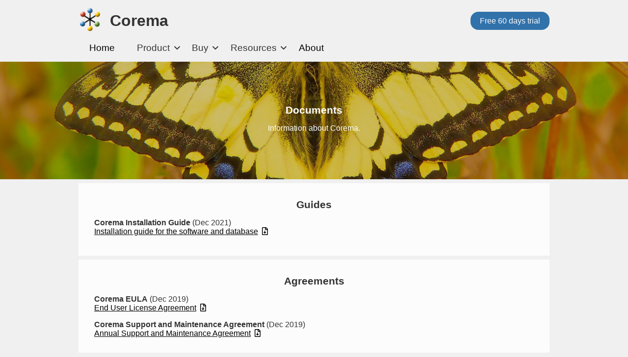

--- FILE ---
content_type: text/html; charset=utf-8
request_url: https://www.coremadb.com/document-p.aspx
body_size: 6271
content:


<!DOCTYPE html>
<html xmlns="http://www.w3.org/1999/xhtml" lang="en" xml:lang="en" dir="ltr">
<head><link rel="stylesheet" type="text/css" href="/DXR.axd?r=1_72,1_66,1_67,1_68,1_71-Lp80j" /><title>
	Documents : Corema
</title>
    <meta name="keywords" content="compositae corema irisbg collection management botany biology system development database" />
<meta http-equiv="Content-Type" content="text/html; charset=utf-8" /><meta name="author" content="Øyvind Rustan &amp; Mari G. Rustan, Compositae AS" /><meta name="robots" content="index,follow" /><meta name="description" content="Corema: Complete collection management platform for living and preserved biological (botany and zoology) collections. Adapt the system to your needs at a favourable cost. Share the collection easily and securely with the public." /><meta property="og:title" content="Corema | Collection Management Software" /><meta property="og:description" content="Corema: Complete collection management platform for living and preserved biological (botany and zoology) collections. Adapt the system to your needs at a favourable cost. Share the collection easily and securely with the public." /><meta property="og:type" content="website" /><meta property="twitter:title" content="Corema | Collection Management Software" /><meta property="twitter:description" content="Corema: Complete collection management platform for living and preserved biological (botany and zoology) collections. Adapt the system to your needs at a favourable cost. Share the collection easily and securely with the public." /><meta name="viewport" content="width=device-width,initial-scale=1.0,minimum-scale=1.0,user-scalable=yes" /><meta name="apple-mobile-web-app-capable" content="yes" /><meta name="apple-mobile-web-app-status-bar-style" content="black-translucent" /><link href="favicon.ico" type="image/x-icon" rel="shortcut icon" /><link href="css/fontawesome/css/all.min.css" type="text/css" rel="stylesheet" /><link href="css/default.css?v29" type="text/css" rel="stylesheet" />
    <script src="https://ajax.aspnetcdn.com/ajax/jQuery/jquery-3.4.0.min.js" type="text/javascript"></script>
    <script defer data-domain="coremadb.com" src="https://plausible.io/js/script.js"></script>
<style type="text/css">
	/* <![CDATA[ */
	#MenuWide img.icon { border-style:none;vertical-align:middle; }
	#MenuWide img.separator { border-style:none;display:block; }
	#MenuWide img.horizontal-separator { border-style:none;vertical-align:middle; }
	#MenuWide ul { list-style:none;margin:0;padding:0;width:auto; }
	#MenuWide ul.dynamic { z-index:1; }
	#MenuWide a { text-decoration:none;white-space:nowrap;display:block; }
	#MenuWide a.static { padding-left:0.15em;padding-right:0.15em; }
	#MenuWide a.popout { background-image:url("/WebResource.axd?d=QX-X3S46TDYNpoJy66x7m6aKLcpWqSt9H-2rANKGxl-m1DbJoOqTSG4Gsg-JBWF8pKEiFkiiOkHi3nBOUj7rxJ__N4ekK94BmeSbbl6VNr41&t=638344107720000000");background-repeat:no-repeat;background-position:right center;padding-right:14px; }
	/* ]]> */
</style></head>
<body>
    <form method="post" action="./document-p.aspx?page=document.html" id="MainForm">
<div class="aspNetHidden">
<input type="hidden" name="__VIEWSTATE" id="__VIEWSTATE" value="/[base64]/yZPbP6pbMd57f2aH4CnqMIVvxDpE" />
</div>


<script src="/WebResource.axd?d=KIEHdVwL87BpAlSF-mS1F_JsW1BE70I1xQsPvar8XTuvvDl6cxqEwCAoA2m_UaN7XplEYCtNVEZKKnHCcZ31I9S9yBg2sdTWfOS04939sTY1&amp;t=638344107720000000" type="text/javascript"></script>
<div class="aspNetHidden">

	<input type="hidden" name="__VIEWSTATEGENERATOR" id="__VIEWSTATEGENERATOR" value="CA0B0334" />
</div>
        <div class="pagemain">
            <div class="page-header">
                <div class="header">
                    <div class="company">
                        <a href="home-p.aspx"><img src="Images/corema_48.png" alt="Corema logo" /></a>
                        <h1>Corema</h1>
                    </div>
                    <div class="noprint" style="float:right; margin-top:8px;">
                        <a class="button-trial" href="TrialVersion.aspx" title="Free Trial Version">Free 60 days trial</a>
                    </div>
                </div>
                <div class="clearfix"></div>
                <nav id="NavWide" class="nav-wide noprint">
                    <a href="#MenuWide_SkipLink"><img alt="Skip Navigation Links" src="/WebResource.axd?d=kyjGuEMLgF5ZOX4ekFcrA-Tj-izkXKWiQLGmRkqqvrCfg5riU4ATCGlUbnMqWGkTfFE5Ih_tgfSZungD0BHLHypC2bEb82wEX3U_10b6fKc1&amp;t=638344107720000000" width="0" height="0" style="border-width:0px;" /></a><div class="menumain" id="MenuWide">
	<ul class="level1">
		<li><a title="Home" class="level1" href="/">Home</a></li><li><a class="popout level1">Product</a><ul class="level2">
			<li><a class="level2" href="/overview-p.aspx">Overview</a></li><li><a class="level2" href="/benefits-p.aspx">Benefits</a></li><li><a class="level2" href="/transition-p.aspx">Transition</a></li><li><a class="level2" href="/requirement-p.aspx">Requirements</a></li>
		</ul></li><li><a class="popout level1">Buy</a><ul class="level2">
			<li><a class="level2" href="/prices.aspx">Prices & purchase</a></li><li><a class="level2" href="/enquiry.aspx">Enquiries</a></li>
		</ul></li><li><a class="popout level1">Resources</a><ul class="level2">
			<li><a class="level2" href="/support.aspx">Support</a></li><li><a class="level2" href="/software-p.aspx">Software</a></li><li><a class="level2 selected" href="/document-p.aspx">Documents</a></li><li><a class="level2" href="/dataexchange-p.aspx">Data Exchange</a></li>
		</ul></li><li><a class="level1" href="/about-p.aspx">About</a></li>
	</ul>
</div><a id="MenuWide_SkipLink"></a>
                </nav>
                <nav id="NavNarrow" class="nav-narrow noprint">
                    <button id="MenuButton" type="button" class="tool-button" onclick="toggleVisibility(&#39;MenuNarrow&#39;);return false;"><i class="far fa-bars"></i></button>
                    <script id="dxis_1065050164" src="/DXR.axd?r=1_10,1_11,1_22,1_62,1_13,1_34-Lp80j" type="text/javascript"></script><ul class="dxnbLite menumain dxnbSys" id="MenuNarrow">
	<li class="dxnb-gr" style="margin-bottom:0px;"><div class="dxnb-headerCollapsed" style="cursor:default;">
		<a title="Home" class="dx-vam" href="/"><span class="dxnb-ghtext">Home</span></a>
	</div></li><li class="dxnb-gr" style="margin-bottom:0px;"><div class="dxnb-header" style="display:none;">
		<img class="dxWeb_nbCollapse dxnb-btn" src="/DXR.axd?r=1_85-Lp80j" alt="" /><span class="dxnb-ghtext dx-vam">Product</span>
	</div><div class="dxnb-headerCollapsed">
		<img class="dxWeb_nbExpand dxnb-btn" src="/DXR.axd?r=1_85-Lp80j" alt="" /><span class="dxnb-ghtext dx-vam">Product</span>
	</div><ul class="dxnb-content dxnb-left" style="display:none;">
		<li class="dxnb-item"><a class="dxnb-link" href="/overview-p.aspx"><span class="dx-vam">Overview</span></a></li><li class="dxnb-item"><a class="dxnb-link" href="/benefits-p.aspx"><span class="dx-vam">Benefits</span></a></li><li class="dxnb-item"><a class="dxnb-link" href="/transition-p.aspx"><span class="dx-vam">Transition</span></a></li><li class="dxnb-item dxnb-last"><a class="dxnb-link" href="/requirement-p.aspx"><span class="dx-vam">Requirements</span></a></li>
	</ul></li><li class="dxnb-gr" style="margin-bottom:0px;"><div class="dxnb-header" style="display:none;">
		<img class="dxWeb_nbCollapse dxnb-btn" src="/DXR.axd?r=1_85-Lp80j" alt="" /><span class="dxnb-ghtext dx-vam">Buy</span>
	</div><div class="dxnb-headerCollapsed">
		<img class="dxWeb_nbExpand dxnb-btn" src="/DXR.axd?r=1_85-Lp80j" alt="" /><span class="dxnb-ghtext dx-vam">Buy</span>
	</div><ul class="dxnb-content dxnb-left" style="display:none;">
		<li class="dxnb-item"><a class="dxnb-link" href="/prices.aspx"><span class="dx-vam">Prices &amp; purchase</span></a></li><li class="dxnb-item dxnb-last"><a class="dxnb-link" href="/enquiry.aspx"><span class="dx-vam">Enquiries</span></a></li>
	</ul></li><li class="dxnb-gr" style="margin-bottom:0px;"><div class="dxnb-header">
		<img class="dxWeb_nbCollapse dxnb-btn" src="/DXR.axd?r=1_85-Lp80j" alt="" /><span class="dxnb-ghtext dx-vam">Resources</span>
	</div><div class="dxnb-headerCollapsed" style="display:none;">
		<img class="dxWeb_nbExpand dxnb-btn" src="/DXR.axd?r=1_85-Lp80j" alt="" /><span class="dxnb-ghtext dx-vam">Resources</span>
	</div><ul class="dxnb-content dxnb-left">
		<li class="dxnb-item"><a class="dxnb-link" href="/support.aspx"><span class="dx-vam">Support</span></a></li><li class="dxnb-item"><a class="dxnb-link" href="/software-p.aspx"><span class="dx-vam">Software</span></a></li><li class="dxnb-item"><a class="dxnb-link" href="/document-p.aspx"><span class="dx-vam">Documents</span></a></li><li class="dxnb-item dxnb-last"><a class="dxnb-link" href="/dataexchange-p.aspx"><span class="dx-vam">Data Exchange</span></a></li>
	</ul></li><li class="dxnb-gr"><div class="dxnb-headerCollapsed" style="cursor:default;">
		<a class="dx-vam" href="/about-p.aspx"><span class="dxnb-ghtext">About</span></a>
	</div></li>
</ul><b class="dx-clear"></b><script id="dxss_794573809" type="text/javascript">
<!--
ASPx.AddHoverItems('MenuNarrow',[[['dxnb-headerHover'],[''],['GHE0','GHE1','GHE2','GHE3','GHE4']],[['dxnb-headerCollapsedHover'],[''],['GHC0','GHC1','GHC2','GHC3','GHC4']],[['dxnb-itemHover',''],['',''],['I1i0_','I1i1_','I1i2_','I1i3_','I2i0_','I2i1_','I3i0_','I3i1_','I3i2_','I3i3_'],['','T']]]);
ASPx.AddSelectedItems('MenuNarrow',[[['dxnb-itemSelected',''],['',''],['I1i0_','I1i1_','I1i2_','I1i3_','I2i0_','I2i1_','I3i0_','I3i1_','I3i2_','I3i3_'],['','T']]]);
ASPx.createControl(ASPxClientNavBar,'MenuNarrow','',{'uniqueID':'ctl00$MenuNarrow','allowSelectItem':true,'selectedItemIndexPath':'3i2','groupsExpanding':[false,false,false,true,false]},null,null,{'groups':[['',,,,[]],['',,,,[['',,,,],['',,,,],['',,,,],['',,,,]]],['',,,,[['',,,,],['',,,,]]],['',,,,[['',,,,],['',,,,],['',,,,],['',,,,]]],['',,,,[]]]});

//-->
</script>
                </nav>
                <div id="sitemap" class="sitemap noprint">
                    <span id="SiteMapPath1"><a href="#SiteMapPath1_SkipLink"><img alt="Skip Navigation Links" src="/WebResource.axd?d=kyjGuEMLgF5ZOX4ekFcrA-Tj-izkXKWiQLGmRkqqvrCfg5riU4ATCGlUbnMqWGkTfFE5Ih_tgfSZungD0BHLHypC2bEb82wEX3U_10b6fKc1&amp;t=638344107720000000" width="0" height="0" style="border-width:0px;" /></a><span><a title="Home" href="/default.aspx">Home</a></span><span> &gt; </span><span><a>Resources</a></span><span> &gt; </span><span>Documents</span><a id="SiteMapPath1_SkipLink"></a></span>
                </div>
                <div class="clearfix"></div>
            </div>
            <div class="pagecontent">
                
 <div id="ContentPlaceHolder1_Content" class="content">
    <div class="panel panel-front bg-resource">
        <div class="fronttext-container">
            <div class="fronttext">
                <h2 class="text-large">Documents</h2>
                <p class="text-normal">
                    Information about Corema.
                </p>
            </div>
        </div>
    </div>
    <div class="clearfix"></div>
    <div class="page">
        <div class="panel">
            <p class="text-large">
                Guides
            </p>
            <p class="text-left">
                <strong>Corema Installation Guide</strong> (Dec 2021)<br />
                <a href="download/Corema-InstallationGuide.pdf" target="_blank">Installation guide for the software and database<i class="far fa-file-download" aria-hidden="true"></i></a>
            </p>
        </div>
        <div class="clearfix"></div>
        <div class="panel">
            <p class="text-large">
                Agreements
            </p>
            <p class="text-left">
                <strong>Corema EULA</strong> (Dec 2019)<br />
                <a href="download/Corema_LicenseAgrement.pdf" target="_blank">End User License Agreement<i class="far fa-file-download" aria-hidden="true"></i></a>
            </p>
            <p class="text-left">
                <strong>Corema Support and Maintenance Agreement</strong> (Dec 2019)<br />
                <a href="download/Corema_MaintenanceAgrement.pdf" target="_blank">Annual Support and Maintenance Agreement<i class="far fa-file-download" aria-hidden="true"></i></a>
            </p>
        </div>
        <div class="clearfix"></div>
    </div>
</div>

            </div>
            <div class="clearfix"></div>
            <div class="footer-container">
                <div class="footer text-small">
                    <p>
                        <label id="Copyright">&copy; 2026 </label>
                        <a href="https://compositae.no" target="_blank" rel="noreferrer noopener" title="Compositae">Compositae AS</a>
                        <span class="noprint">
                            &nbsp;&bull;&nbsp;
                            <a href="https://compositae.no/Privacy-p.aspx" target="_blank" title="Privacy policy">Privacy policy</a>
                        </span>
                    </p>
                </div>
            </div>
        </div>
        
        <script type="text/javascript" src="scripts/site.js"></script>
        <script type="text/javascript" src="scripts/expand.js"></script>
    
<script type='text/javascript'>new Sys.WebForms.Menu({ element: 'MenuWide', disappearAfter: 500, orientation: 'horizontal', tabIndex: 0, disabled: false });</script></form>
</body>
</html>








--- FILE ---
content_type: text/css
request_url: https://www.coremadb.com/css/default.css?v29
body_size: 5644
content:
/*===== Page =====*/
/* Font-size in ems. To change anything, change the percent. */

html, body, div, span, object, iframe,
h1, h2, h3, h4, h5, h6, p, blockquote, pre,
abbr, address, cite, code,
del, dfn, em, img, ins, kbd, q, samp,
small, strong, sub, sup, var,
b, i,
dl, dt, dd, ol, ul, li,
fieldset, form, label, legend,
table, caption, tbody, tfoot, thead, tr, th, td,
article, aside, canvas, details, figcaption, figure,
footer, header, hgroup, menu, nav, section, summary,
time, mark, audio, video {
    margin: 0;
    padding: 0;
    border: 0;
    outline: 0;
}
* {
    box-sizing: border-box;
}
html, body {
    font-size: 100%;
    font-family: Helvetica,Arial,sans-serif;
    color: #333;
    background-color: #f0f0f0;
    margin: 0;
    padding: 0;
}
form {
    margin: 0 auto;
    padding: 0;
    width: 100%;
    height: 100%;
    min-height: 99%;
    position: relative;
    overflow: hidden;
}
p {
    margin: 1rem 0;
}
div {
    margin: 0;
}
div.clearfix {
    clear: both;
    height: 0; 
    overflow: hidden;
}
ul,ol {
    padding: 0 15px;
    margin: .5rem 0;
}

/*===== Links =====*/
a {
    transition: all 0.2s ease-in-out;
    transition-property: color, background-color;
}
a:link, a:visited {
    color: #000;
}
a:hover {
    text-decoration: underline;
    color: #3172AB;
}
a:focus {
    outline:none;
}

/*===== Texts =====*/
h1 {
    font-size: 2.0rem; 
    font-weight: bold;
}
h2 {
    font-size: 1.5rem; 
    font-weight: bold; 
    margin-bottom: .5rem;
}
h3 {
    font-size: 1.1rem;
    font-weight: normal;
    margin: .5rem;
}
h3::after {
    display: block;
    content: '';
    width: 40px;
    height: 1px;
    background: #333333;
    margin: 0 auto;
}
h4 {
    font-size: 1.1rem;
    font-weight: normal;
    margin: 0;
}
.text-normal {
    font-size: 1.0rem; 
    font-weight: normal; 
}
.bold-headline {
    font-size: 1.3rem;
    font-weight: bold;
}
.text-large {
    font-size: 1.3rem;
    font-weight: bold;
    margin: .5rem auto;
}
.text-small {
    font-size: 0.8rem; 
    font-weight: normal; 
}
.text-bold {
    font-weight: bold;
}
.p bottomspace {
    margin-bottom: 1.0rem;
}
.text-left {
    text-align: left;
}
.text-right {
    text-align: right;
}
.text-center {
    text-align: center;
}
.text-bottom {
    vertical-align: bottom; 
}
.margin-sm {
    margin: .5rem 0;
}

/*===== Header =====*/
.header {
    margin-top: 1.0rem;
    display: flex;
    flex-direction: row;
    flex-wrap: wrap;
    justify-content: space-between;
}

/*===== Company =====*/
.company img, .company h1 {
    float: left;
}
.company h1 {
    margin: 0.5rem 1.0rem 1.0rem 1.0rem;
}

/*===== Page =====*/
.pagemain {
    display: flex;
    flex-direction: column;
    min-height: 100vh;
}

.page-header, .page, .footer, .fronttext-container {
    width: 60rem;
    margin-left: auto;
    margin-right: auto;
}

.footer-container {
    display: flex;
    width: 100%;
    background: #3172AB;
    min-height: 4rem;
    margin-top: auto;
}
.page {
    padding: 0 0 1.0rem 0;
}
/*===== Form =====*/
.form-content {
    width: 80%;
}
.form-entry {
    width: 100%;
    margin: 0.5rem 0;
}
.form-label {
    float: left;
    min-width: 8.5rem;
    text-align: left;
    margin: 0.5rem 0.5rem 0 0;
    font-size: 1.0rem;
}
.form-field {
    float: left;
    text-align: left;
    width: 70%;
}
.form-field-narrow {
    width: 40%;
}
div.form-field > * {
    width: 100%;
    font-family: Arial,Helvetica,sans-serif;
}
div.form-field > input, div.form-field > select {
    height: 2.0rem;
    font-size: 1.0rem;
}
.field-border {
    border: 1px solid #ccc; 
}
.field-color {
    color: #333;
    background-color: #fcfcfc;
}
.field-color-req {
    color: #333;
    background-color: #ffffe1;
}
.field-color-err {
    color: #fff;
    background-color: lightcoral;
}
input[type=submit] {
    font-family: Arial,Helvetica,sans-serif;
}
.form-msg {
    margin-top: 1.0rem;
    text-align: left;
    padding: 0.25rem;
}

/*===== Panels =====*/
.panel {
    text-align: center;
    margin: 0.25rem 0;
    padding: 1.5rem 2.0rem;
    background-color: #fcfcfc;
}
.panel-content {
    float: left;
    text-align: left;
    margin: 1.0rem 2.5rem;
}
.panel-content-left {
    float: left;
    width: 45%;
    text-align: center;
    vertical-align: top;
    margin: 1.0rem 0;
}
.panel-content-right {
    float: left;
    width: 55%;
    text-align: left;
    vertical-align: top;
    margin: 1.0rem 0;
}
.panel-left {
    float: left;
    width: 50%;
    margin: 0.5rem;
}
.panel-right {
    float: right;
    width: 50%;
    margin: 0.5rem;
}
.panel-front {
    width: 100%;
    height: 15.0rem;
    padding: 0; /* 1.0rem 2.0rem; */
}
.panel-front__description {
    padding: 0 4rem;
}
.panel-round {
    border-radius: 0.5rem;
}
.panel-slim {
    padding-left: 7rem;
    padding-right: 7rem;
}

.bg-home {
    background: url(home.jpg) no-repeat #eee center;
    background-size: cover;
}
.bg-product {
    background: url(product.jpg) no-repeat #eee center;
    background-size: cover;
}
.bg-buy {
    background: url(buy.jpg) no-repeat #eee center;
    background-size: cover;
}
.bg-resource {
    background: url(resource.jpg) no-repeat #eee center;
    background-size: cover;
}
.bg-about {
    background: url(about.jpg) no-repeat #eee center;
    background-size: cover;
}

.fronttext-container {
    color: #fff;
    background-color: rgba(0, 0, 0, 0.2);
    height: 100%;
    width: 100% !important;
    display: table;
}
.fronttext {
    display: table-cell;
    vertical-align: middle;
}
.fronttext .button {
    margin-top: .5rem;
}
.flexbox {
    display: flex;
    flex-direction: row;
    justify-content: center;
}
.flexbox-equal {
    display: flex;
    flex-direction: row;
    justify-content: space-between;
    flex-wrap: wrap;
}

.flex-item {
    display: flex;
    flex-direction: column;
    align-items: center;
    flex-basis: 200px;
    flex-grow: 1;
    margin: 0.5rem;
    padding: 1rem;
    background-color: #fff;
}

.feature-item {
    cursor: pointer;
    text-decoration: none;
    border-radius: 1rem;
    text-align: center;
    transition: all 0.25s ease-in-out;
}

.feature-item:hover {
    background-color: #3172AB;
    color: #fff;
}

a.feature-item:hover {
    text-decoration: none;
}

/* ===== Navigation - Menu ===== */
.nav-wide {
    display: block;
    /* border-bottom: 1px solid #70a349; */
}
.nav-narrow {
    display: none;
    /* border-bottom: 1px solid #70a349; */
}
.menumain {
    font-size: 1.2rem;
    font-weight: normal;
}
.menumain ul.level1 .selected {
    color: #888 !important;
}
.menumain a.level1 {
    margin:0.6rem 1.4rem !important;
    padding: 0;
    border-bottom: 2px solid transparent;
}
.menumain .level1 .has-popup::after {
    font-family: "Font Awesome 5 Pro";
    font-weight: 400;
    content: "\f107";
    position: absolute;
    top: 25%;
    right: 2px;
}
.menumain a.level2 {
    border-bottom: 0 !important;
    padding: 0 !important;
    margin: 1.2rem 1.4rem !important;
    transition: padding 0.3s ease;
}
.menumain a.level1:after {
    content: "";
    display: block;
    width: 0%;
    border-bottom: 2px solid #3172AB;
    transition: all 0.2s ease-in-out;
}
.menumain a.level1:hover:after {
    border-bottom: 2px solid #3172AB;
    width: 100%;
    color: #fff;
}

.menumain a.level2:hover {
    color: #3172AB;
    padding-left: 0.5rem !important;
    border-left: 2px solid #3172AB;
}
/* #MenuWide */
#MenuWide .popout {
    background-image: none !important;
}
#MenuWide .popout::after {
    padding: 0;
}
#MenuWide ul.level2 {
    background-color: #eee;
    border: 1px solid #ccc;
    min-width: 250px;
}
#MenuWide a.level2 {
    border-bottom: 1px solid #ccc;
}

#MenuWide a.static {
    padding: 0 !important;
}

/* #MenuNarrow */
#MenuNarrow {
    background-color: #fff;
    border: 1px solid #ccc;
    width: 100%;
    height: auto;
    position: absolute !important;
    z-index: 1;
    overflow: auto;
    padding: 0;
    font-family: inherit;
    display: none;
}
#MenuNarrow a, #MenuNarrow span {
    text-decoration: none;
    color: inherit;
    font-weight: normal;
}
#MenuNarrow ul {
    width: 100% !important;
    border: 1px solid #ccc;
    border-bottom:none; 
}
#MenuNarrow li {
    padding: 0;
    margin-bottom: 0;
}
#MenuNarrow li > div {
    border: none;
    border-bottom: 1px solid #ccc;
}
li:hover .dxnb-item {
    border: 1px solid transparent;
    background-color: inherit;
}
#MenuNarrow li > a:hover {
    background-color: #3172AB;
    color: #fff;
}

.dxWeb_nbCollapse.dxnb-button::after {
    font-family: "Font Awesome 5 Pro";
    font-weight: 400;
    content: "\f105";
    padding-left: 0.75rem;
}

/*===== Panels =====*/
.footer {
    display: flex;
    align-items: center;
    color: white;
}
.footer a:link, .footer a:visited {
    color: #fff;
}
.footer a:hover, .footer a:active {
    color: #c0c0c0;
}
.icon-headline {
    display: flex;
    align-items: center;
    margin-left: -49px;
}

/*===== Price list =====*/
.column {
    display: flex;
    flex-direction: column;
}
.row {
    display: flex;
    flex-direction: row;
}
.row .entity {
    width: 50%;
    text-align: left;
}
.row .price {
    width: 25%;
    text-align: end;
}
.row .annual-price {
    width: 25%;
    text-align: end;
}
.price .annual-price
{
    white-space: nowrap;
}
.module-item, .total, .headline {
    padding: 0.2rem 0;
}
.module-item:hover {
    background-color: #f7f7f7;
}
.module-item .price,
.module-item .annual-price {
    color: #999;
}

.module-item.checked .price,
.module-item.checked .annual-price {
    color: #000;
}
.software, .services, .total-sum {
    margin: 1.0rem 0 0.5rem 0;
}
.headline {
    font-weight: bold;
    padding-bottom: 0;
}
.total {
    font-weight: bold;
    background-color: #f0f0f0;
}
.total-sum .row {
    justify-content:  space-between;
}
.total-line {
    margin: 0;
}
.disabled {
    opacity: 0.7;
}
.button-group {
    margin: 1.0rem 0;
    text-align: left;
}
/*==================*/

.sitemap {
    display: none;
    float: right;
    padding-top: 0.25rem;
}

.tool-button {
    font-size: 1.6rem;
    width: auto;
    border: none;
    display: inline-block;
    padding: 0.75rem 1.1rem;
    text-align: center;
    overflow: hidden;
    color: inherit;
    background-color: inherit;
    cursor: pointer;
    outline: none;
    white-space: nowrap;
}
.tool-button:hover {
    color: #000;
    background-color: #ccc;
}
.tool-button[disabled="disabled"], .tool-button:hover[disabled="disabled"], .tool-button:disabled {
    color: #ccc;
    background-color: inherit;
}
.tool-button span {
    font-size: 0.8rem;
    padding-left: 0.5rem;
}

/* ===== Button ===== */
.button {
    display: inline-block;
    padding: 0.6rem 1.2rem;
    text-align: center;
    vertical-align: middle;
    overflow: hidden;
    text-decoration: none;
    color: #000;
    background-color: #e4e4e4;
    border-radius: 1rem;
    font-size: 1.0rem;
    transition: all 0.2s ease-out;
    border: 0;
    cursor: pointer;
}
.button-autowidth {
    width: auto;
}
.button:link, .button:visited {
    text-decoration: none;
}
.button:active {
    transform: scale(0.95);
}
.button:hover, .button:focus {
    color: #fcfcfc;
    background-color: #3172AB;
}

.button-trial {
    display: inline-block;
    width: auto;
    padding: 0.6rem 1.2rem;
    vertical-align: middle;
    overflow: hidden;
    text-decoration: none;
    color: #fcfcfc !important;
    background-color: #3172AB;
    border-radius: 1rem;
    font-size: 1.0rem;
    transition: all 0.2s ease-out;
}
.button-trial:link, .button-trial:visited {
    text-decoration: none;
}
.button-trial:hover {
    color: #fcfcfc;
    background-color: #666;
    box-shadow: 0 0.5rem 1.0rem 0 rgba(0,0,0,0.2),0 0.5rem 1.0rem 0 rgba(0,0,0,0.19)
}
.button-trial:active {
    transform: scale(0.95);
}
.panel-link {
    text-align: center;
    text-decoration: none;
    color: #333;
    background-color: #fcfcfc;
    display: block;
    padding: 0.5rem;
    border-radius: 0.5rem;
    align-self: stretch;
}
.panel-link:link, .panel-link:visited {
    text-decoration: none;
}
.panel-link:hover {
    color: #fcfcfc;
    background-color: #3172AB;
}

.linkedin-svg {
    width: auto;
    height: 56px;
    fill: #555;
    border: 3px solid #555;
    border-radius: 56px;
    transition: 0.25s ease-in;
    transition-property: border-color, background-color, fill;
}

.linkedin-svg:hover {
    background-color: #3172AB;
    fill: white;
    border-color: transparent;
}

.orcid-svg {
    width: auto;
    height: 56px;
    border-radius: 56px;
}

.orcid-svg:hover {
    border: 3px solid #555;
}

/* ===== Expand/collapse ===== */
.expand-panel {
    margin: 0.25rem 0;
    background-color: #fcfcfc;
}
.collapse {
    display: none;
    border-top: 2px solid #f0f0f0;
    padding: 0 2.0rem 1.0rem 2.0rem;
    background-color: #fcfcfc;
}
.user-list p {
    margin: 0 0 15px 0;
}
.user-recent {
    font-size: 1.1rem;
}
.region {
    width: 100%;
    margin: 0;
    padding: 0.25rem 0 0.25rem 0.25rem;
    text-align: left;
    cursor: pointer;
}
.region a {
    text-decoration:none;
}
.region img {
    width: 3.75rem;
    height: 3.75rem;
    border: none;
}
.region span {
    display: inline-block;
    text-align: left; 
    vertical-align: top; 
    min-width: 6.0rem;
    margin-top: 1.0rem;
    font-size: 1.3rem;
}
.region i {
    margin: 1.25rem 0.6rem;
}

.envir {
    width: 100%;
    margin: 0;
    text-align: left;
    cursor: pointer;
}
.envir .far {
    margin-left: 0;
}
.envir a {
    text-decoration: none;
}
.envir span {
    display: inline-block;
    text-align: left;
    vertical-align: super;
    min-width: 6.0rem;
    margin-top: 1.3rem;
    font-size: 1.3rem;
}
.envir i {
    margin: 1.25rem 0.6rem;
}
.envir i:first-child {
    vertical-align: super;
}

.note {
    width: 100%;
    margin: 0;
    padding: 0.25rem 0 0.25rem 0.25rem;
    text-align: left;
    cursor: pointer;
}
.note a {
    text-decoration: none;
}
.note span {
    display: inline-block;
    text-align: left;
    vertical-align: super;
    min-width: 6.0rem;
    margin-top: 0.5rem;
    font-size: 1.0rem;
}
.note i {
    margin: 0.5rem 0.6rem;
}
.note i:first-child 
{
    vertical-align: super;
}

.far {
    vertical-align: top;
    margin-right: 0.5rem;
}
.far-blue {
    color: #3172AB;
}

.icon-fw {
    display: flex;
    justify-content: flex-end;
    width: 40px;
}

.list-icon {
    float: left;
    text-align: center;
    width: 3.75rem;
}
.list-text {
    text-align: left;
    margin-bottom: 1.25rem;
}

.fa-quote-left {
    font-size: 0.8rem;
}
.fa-quote-right {
    font-size: 0.8rem;
}
.fa-external-link-alt::before, .fa-file-download::before
{
    padding-left: 0.5rem;
}


/* ===== MEDIA definitions ===== */
@media print {
    html, body, textarea {
        background-color: #fff;
        font-size: 90%;
    }
    form .page-header, .page, .footer, .fronttext-container {
        width: 100%;
    }
    form {
        margin: 0.5rem 0.5rem;
    }
    .noprint {
        display: none;
    }
    .print-expand {
        display: block !important;
    }
    .print-break-before {
        break-before: always;
        padding-top: 1.0rem;
    }
}
@media only screen and (min-width: 75rem)
{

}
@media handheld,only screen and (max-width: 60rem)
{
	html,body,textarea {
        font-size: 100%;
	}
	html, body {
        height: auto;
	}
    form .page-header, .page, .footer, .fronttext-container {
        width: 98%;
    } 
   	form {
        min-height: 100%;
   	}
    .nav-wide {
        display: none;
    }
    .nav-narrow {
        display: block;
    }
    .form-content {
        width: 100%;
    }
    .form-entry {
        width: 100%;
    }
    .form-label {
        min-width: 0;
        text-align: left;
        margin: 0.25rem 0;
    }
    .form-field {
        width: 100%;
    }
    .panel-slim {
        padding-left: 4rem;
        padding-right: 4rem;
    }
    .icon-headline {
        display: flex;
        align-items: center;
        margin-left: 0;
    }
    .icon-fw {
        display: block;
        justify-content: unset;
        width: auto;
    }
    .fronttext .button {
        margin-bottom: .5rem;
    }
}
@media handheld,only screen and (max-width: 50rem)
{
    .panel-front {
        height: auto;
    }
    .panel-left, .panel-right {
        float: left;
        width: 100%;
    }
    .panel-content-left, .panel-content-right {
        float: left;
        width: 100%;
    }
    .panel-content {
        margin: 0 0.25rem;
    }
    .flexbox {
         flex-direction: column; 
    }
}
@media handheld,only screen and (max-width: 40rem)
{
    form .page-header, .page, .footer, .fronttext-container {
        width: 97%;
    }
    .panel-slim {
        padding-left: 2rem;
        padding-right: 2rem;
    }
}
@media handheld,only screen and (max-width: 30rem)
{
}









--- FILE ---
content_type: application/x-javascript
request_url: https://www.coremadb.com/scripts/site.js
body_size: 227
content:

function toggleVisibility(id) {
    var elem = document.getElementById(id);
    var display = elem.style.display;
    if (display === "") display = "none";
    elem.style.display = (display === "none") ? "block" : "none";
}

function SimulateClick(buttonId) {
    var button = document.getElementById(buttonId);
    if (button) {
        if (button.click) {
        button.click();
        }
        else if (button.onclick) {
            button.onclick();
        }
        else {
            alert("DEBUG: button '" + buttonId + "' is not clickable");
        }
    }
    else {
        alert("DEBUG: button with ID '" + buttonId + "' does not exist");
    }
}

//-----------------------------------------------------------------------------+
// jQuery call AJAX Page WebMethod                                                |
//-----------------------------------------------------------------------------+
function xxWebMethod(fn, paramArray, successFn, errorFn) {
    var pagePath = window.location.pathname;
    //-------------------------------------------------------------------------+
    // Create list of parameters in the form:                                  |
    // {"paramName1":"paramValue1","paramName2":"paramValue2"}                 |
    //-------------------------------------------------------------------------+
    var paramList = '';
    if (paramArray.length > 0) {
        for (var i = 0; i < paramArray.length; i += 2) {
            if (paramList.length > 0) paramList += ',';
            paramList += '"' + paramArray[i] + '":"' + paramArray[i + 1] + '"';
        }
    }
    paramList = '{' + paramList + '}';
    //Call the page method
    $.ajax({
        type: "POST",
        url: pagePath + "/" + fn,
        contentType: "application/json; charset=utf-8",
        data: paramList,
        dataType: "json",
        success: successFn,
        error: errorFn
    });
}

Menu_HoverStatic = function () {};

var XXelem = document.getElementById('MenuNarrow')

Sys.WebForms.Menu._domHelper.removeEvent(XXelem, 'mouseover', Sys.WebForms.MenuItem._onmouseover);
Sys.WebForms.Menu._domHelper.removeEvent(XXelem, 'mouseout', Sys.WebForms.MenuItem._onmouseout);

